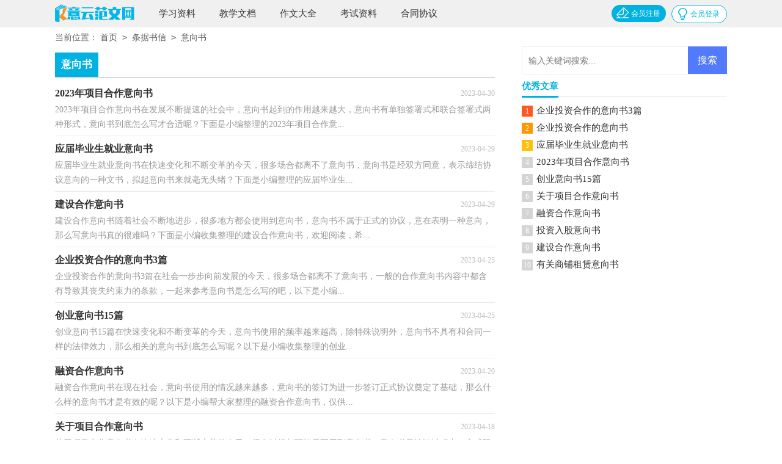

--- FILE ---
content_type: text/html; charset=utf-8
request_url: https://www.eevinmetal.com/tiaojushuxin/yixiangshu/
body_size: 3756
content:
<!DOCTYPE html>
<html>
<head>
<meta charset="UTF-8">
<meta name="viewport" content="width=device-width, initial-scale=1.0, maximum-scale=1.0, user-scalable=no" />
<meta name="apple-mobile-web-app-capable" content="yes" />
<meta name="format-detection" content="telephone=no">
<title>意向书-意云范文网</title>
<meta name="keywords" content="" />
<meta name="description" content="" />
<link rel="stylesheet" href="https://www.eevinmetal.com/static/css/list.css">
<link rel="stylesheet" href="https://www.eevinmetal.com/static/css/base.css">
<!--[if IE]>
<link rel="stylesheet" href="https://www.eevinmetal.com/static/css/list.ie.css">
<![endif]-->
</head>
<body>
<div class="kk_header">
<div class="kk_header_box">
    <a href="https://www.eevinmetal.com/" class="logo"></a>
    <div class="nav">
        <ul>
            <li><a href="https://www.eevinmetal.com/xuexiziliao/"  title="学习资料">学习资料</a></li>
            <li><a href="https://www.eevinmetal.com/jiaoxuewendang/"  title="教学文档">教学文档</a></li>
            <li><a href="https://www.eevinmetal.com/zuowendaquan/"  title="作文大全">作文大全</a></li>
            <li><a href="https://www.eevinmetal.com/kaoshiziliao/"  title="考试资料">考试资料</a></li>
            <li><a href="https://www.eevinmetal.com/hetongxieyi/"  title="合同协议">合同协议</a></li>
        </ul>
    </div>
    <script src="https://www.eevinmetal.com/e/member/login/loginjs.php"></script>
</div>
</div>
<div class="main">
    <div class="sidebar">当前位置：<a href="https://www.eevinmetal.com/">首页</a>&nbsp;<code>></code>&nbsp;<a href="https://www.eevinmetal.com/tiaojushuxin/">条据书信</a>&nbsp;<code>></code>&nbsp;<a href="https://www.eevinmetal.com/tiaojushuxin/yixiangshu/">意向书</a></div>
    <div class="main-left">
        <div class="kaoke_box">
            <div class="kaoke_box_t"><span>意向书</span></div>
            <ul>
            <li>
                    <a href="https://www.eevinmetal.com/tiaojushuxin/yixiangshu/44621.html" title="2023年项目合作意向书" target="_blank"  >
                        <h2>2023年项目合作意向书</h2><span>2023-04-30</span>
                        <p>2023年项目合作意向书在发展不断提速的社会中，意向书起到的作用越来越大，意向书有单独签署式和联合签署式两种形式，意向书到底怎么写才合适呢？下面是小编整理的2023年项目合作意...</p>
                    </a>
                </li><li>
                    <a href="https://www.eevinmetal.com/tiaojushuxin/yixiangshu/44375.html" title="应届毕业生就业意向书" target="_blank"  >
                        <h2>应届毕业生就业意向书</h2><span>2023-04-29</span>
                        <p>应届毕业生就业意向书在快速变化和不断变革的今天，很多场合都离不了意向书，意向书是经双方同意，表示缔结协议意向的一种文书，拟起意向书来就毫无头绪？下面是小编整理的应届毕业生...</p>
                    </a>
                </li><li>
                    <a href="https://www.eevinmetal.com/tiaojushuxin/yixiangshu/44276.html" title="建设合作意向书" target="_blank"  >
                        <h2>建设合作意向书</h2><span>2023-04-29</span>
                        <p>建设合作意向书随着社会不断地进步，很多地方都会使用到意向书，意向书不属于正式的协议，意在表明一种意向，那么写意向书真的很难吗？下面是小编收集整理的建设合作意向书，欢迎阅读，希...</p>
                    </a>
                </li><li>
                    <a href="https://www.eevinmetal.com/tiaojushuxin/yixiangshu/43195.html" title="企业投资合作的意向书3篇" target="_blank"  >
                        <h2>企业投资合作的意向书3篇</h2><span>2023-04-25</span>
                        <p>企业投资合作的意向书3篇在社会一步步向前发展的今天，很多场合都离不了意向书，一般的合作意向书内容中都含有导致其丧失约束力的条款，一起来参考意向书是怎么写的吧，以下是小编...</p>
                    </a>
                </li><li>
                    <a href="https://www.eevinmetal.com/tiaojushuxin/yixiangshu/42879.html" title="创业意向书15篇" target="_blank"  >
                        <h2>创业意向书15篇</h2><span>2023-04-25</span>
                        <p>创业意向书15篇在快速变化和不断变革的今天，意向书使用的频率越来越高，除特殊说明外，意向书不具有和合同一样的法律效力，那么相关的意向书到底怎么写呢？以下是小编收集整理的创业...</p>
                    </a>
                </li><li>
                    <a href="https://www.eevinmetal.com/tiaojushuxin/yixiangshu/40683.html" title="融资合作意向书" target="_blank"  >
                        <h2>融资合作意向书</h2><span>2023-04-20</span>
                        <p>融资合作意向书在现在社会，意向书使用的情况越来越多，意向书的签订为进一步签订正式协议奠定了基础，那么什么样的意向书才是有效的呢？以下是小编帮大家整理的融资合作意向书，仅供...</p>
                    </a>
                </li><li>
                    <a href="https://www.eevinmetal.com/tiaojushuxin/yixiangshu/40106.html" title="关于项目合作意向书" target="_blank"  >
                        <h2>关于项目合作意向书</h2><span>2023-04-18</span>
                        <p>关于项目合作意向书在快速变化和不断变革的今天，很多时候都可能需要用到意向书，意向书是洽谈过程中一方或双方表达合作意向的一种文体。想必许多人都在为如何写好意向书而烦恼...</p>
                    </a>
                </li><li>
                    <a href="https://www.eevinmetal.com/tiaojushuxin/yixiangshu/40097.html" title="有关商铺租赁意向书" target="_blank"  >
                        <h2>有关商铺租赁意向书</h2><span>2023-04-18</span>
                        <p>有关商铺租赁意向书在学习、工作生活中，洽谈事务越来越多人会去使用意向书，合作意向书不属于正式的协议，意在表明一种意向，我们该怎么拟定意向书呢？以下是小编精心整理的有关商铺...</p>
                    </a>
                </li><li>
                    <a href="https://www.eevinmetal.com/tiaojushuxin/yixiangshu/39154.html" title="企业投资合作的意向书" target="_blank"  >
                        <h2>企业投资合作的意向书</h2><span>2023-04-16</span>
                        <p>企业投资合作的意向书在社会一步步向前发展的今天，很多情况下我们需要用到意向书，洽谈过程中如果一方或双方有合作意向，可以签订意向书，写意向书需要注意哪些问题呢？下面是小编整...</p>
                    </a>
                </li><li>
                    <a href="https://www.eevinmetal.com/tiaojushuxin/yixiangshu/38874.html" title="投资入股意向书" target="_blank"  >
                        <h2>投资入股意向书</h2><span>2023-04-15</span>
                        <p>投资入股意向书在不断进步的社会中，意向书使用的情况越来越多，合作意向书有单独签署式和联合签署式两种形式，那么相关的意向书到底怎么写呢？以下是小编精心整理的投资入股意向书...</p>
                    </a>
                </li><li>
                    <a href="https://www.eevinmetal.com/tiaojushuxin/yixiangshu/36117.html" title="【推荐】合作意向书" target="_blank"  >
                        <h2>【推荐】合作意向书</h2><span>2023-04-09</span>
                        <p>【推荐】合作意向书在学习、工作生活中，很多场合都离不了意向书，合作意向书有两个特点，一个是协商性，一个是灵活性，那么意向书的格式，你掌握了吗下面是小编为大家整理的合作意向书...</p>
                    </a>
                </li><li>
                    <a href="https://www.eevinmetal.com/tiaojushuxin/yixiangshu/36118.html" title="【热】合作意向书" target="_blank"  >
                        <h2>【热】合作意向书</h2><span>2023-04-09</span>
                        <p>【热】合作意向书在我们平凡的日常里，很多场合都离不了意向书，合作意向书有单独签署式和联合签署式两种形式，一般意向书是怎么起草的呢？下面是小编精心整理的合作意向书，欢迎阅读...</p>
                    </a>
                </li><li>
                    <a href="https://www.eevinmetal.com/tiaojushuxin/yixiangshu/36115.html" title="采购合作意向书" target="_blank"  >
                        <h2>采购合作意向书</h2><span>2023-04-09</span>
                        <p>采购合作意向书在现在的社会生活中，意向书的使用频率呈上升趋势，需要注意的是法律并没有对意向书的效力作出规定，那么什么样的意向书才是有效的呢？以下是小编整理的采购合作意向...</p>
                    </a>
                </li><li>
                    <a href="https://www.eevinmetal.com/tiaojushuxin/yixiangshu/36116.html" title="合作意向书【荐】" target="_blank"  >
                        <h2>合作意向书【荐】</h2><span>2023-04-09</span>
                        <p>合作意向书【荐】在日新月异的现代社会中，意向书的使用频率呈上升趋势，意向书一般会一式两份，表达双方的合作意向。到底应如何拟定意向书呢？以下是小编收集整理的合作意向书，希望...</p>
                    </a>
                </li><li>
                    <a href="https://www.eevinmetal.com/tiaojushuxin/yixiangshu/36114.html" title="采购意向书15篇" target="_blank"  >
                        <h2>采购意向书15篇</h2><span>2023-04-09</span>
                        <p>采购意向书15篇在社会发展不断提速的今天，很多情况下我们需要用到意向书，合作意向书是经双方同意，表示缔结协议意向的一种文书，到底应如何拟定意向书呢？以下是小编精心整理的采购...</p>
                    </a>
                </li><li>
                    <a href="https://www.eevinmetal.com/tiaojushuxin/yixiangshu/36112.html" title="餐厅合作意向书" target="_blank"  >
                        <h2>餐厅合作意向书</h2><span>2023-04-09</span>
                        <p>餐厅合作意向书 在我们平凡的日常里，很多时候都可能需要用到意向书，意向书有两个特点，一个是协商性，一个是灵活性，想写意向书却不知道该请教谁？以下是小编为大家整理的餐厅合作意...</p>
                    </a>
                </li><li>
                    <a href="https://www.eevinmetal.com/tiaojushuxin/yixiangshu/34365.html" title="【精】合作意向书" target="_blank"  >
                        <h2>【精】合作意向书</h2><span>2023-04-05</span>
                        <p>【精】合作意向书在现在的社会生活中，很多地方都会使用到意向书，合作意向书的签订为进一步签订正式协议奠定了基础，那么你真正懂得怎么写好意向书吗？以下是小编为大家收集的合作...</p>
                    </a>
                </li><li>
                    <a href="https://www.eevinmetal.com/tiaojushuxin/yixiangshu/34139.html" title="战略合作意向书" target="_blank"  >
                        <h2>战略合作意向书</h2><span>2023-04-05</span>
                        <p>战略合作意向书在现在社会，很多时候都可能需要用到意向书，意向书有单独签署式和联合签署式两种形式，拟起意向书来就毫无头绪？下面是小编收集整理的战略合作意向书，希望对大家有所...</p>
                    </a>
                </li><li>
                    <a href="https://www.eevinmetal.com/tiaojushuxin/yixiangshu/34034.html" title="【荐】合作意向书" target="_blank"  >
                        <h2>【荐】合作意向书</h2><span>2023-04-05</span>
                        <p>【荐】合作意向书在不断进步的社会中，需要使用意向书的事务越来越多，意向书是洽谈过程中一方或双方表达合作意向的一种文体。相信很多朋友都对拟意向书感到非常苦恼吧，下面是小...</p>
                    </a>
                </li><li>
                    <a href="https://www.eevinmetal.com/tiaojushuxin/yixiangshu/33797.html" title="【热门】合作意向书" target="_blank"  >
                        <h2>【热门】合作意向书</h2><span>2023-04-04</span>
                        <p>【热门】合作意向书在不断进步的时代，意向书在工作中的使用频率越来越广泛，为表达合作意向，洽谈期间双方一般会签订意向书，一般意向书是怎么起草的呢？下面是小编精心整理的合作意...</p>
                    </a>
                </li>
            </ul>
        </div>
        <div class="yeshu">
            <ul>
                <a href="javascript:;" class="no">首页</a><a href="javascript:;" class="no">上一页</a><li class='thisclass'>1</li><a class="page-numbers" href="/tiaojushuxin/yixiangshu/index_2.html">2</a><a class="page-numbers" href="/tiaojushuxin/yixiangshu/index_3.html">3</a><a class="page-numbers" href="/tiaojushuxin/yixiangshu/index_4.html">4</a><a class="page-numbers" href="/tiaojushuxin/yixiangshu/index_5.html">5</a><a href="/tiaojushuxin/yixiangshu/index_2.html">下一页</a><a href="/tiaojushuxin/yixiangshu/index_7.html">尾页</a>
            </ul>
        </div>
    </div>
    <div class="main-right">
        <div class="right_fix">
            <div id="search-7" class="widget widget_search">
        <form onsubmit="return checkSearchForm()" method="post" name="searchform" class="search-form" action="/e/search/index.php" >
          <input type="text" class="keyword" name="keyboard" placeholder="输入关键词搜索..." value="">
          <input type="submit" class="submit" value="搜索">
          <input type="hidden" value="title" name="show">
        <input type="hidden" value="1" name="tempid">
        <input type="hidden" value="news" name="tbname">
        <input name="mid" value="1" type="hidden">
        <input name="dopost" value="search" type="hidden">
        </form>
      </div>
            <div class="kk_box">
                <div class="kk_box_t"><span>优秀文章</span></div>
                <ul>
                    <li><span>1</span><a href="https://www.eevinmetal.com/tiaojushuxin/yixiangshu/43195.html" target="_blank" title="企业投资合作的意向书3篇">企业投资合作的意向书3篇</a></li>
                    <li><span>2</span><a href="https://www.eevinmetal.com/tiaojushuxin/yixiangshu/39154.html" target="_blank" title="企业投资合作的意向书">企业投资合作的意向书</a></li>
                    <li><span>3</span><a href="https://www.eevinmetal.com/tiaojushuxin/yixiangshu/44375.html" target="_blank" title="应届毕业生就业意向书">应届毕业生就业意向书</a></li>
                    <li><span>4</span><a href="https://www.eevinmetal.com/tiaojushuxin/yixiangshu/44621.html" target="_blank" title="2023年项目合作意向书">2023年项目合作意向书</a></li>
                    <li><span>5</span><a href="https://www.eevinmetal.com/tiaojushuxin/yixiangshu/42879.html" target="_blank" title="创业意向书15篇">创业意向书15篇</a></li>
                    <li><span>6</span><a href="https://www.eevinmetal.com/tiaojushuxin/yixiangshu/40106.html" target="_blank" title="关于项目合作意向书">关于项目合作意向书</a></li>
                    <li><span>7</span><a href="https://www.eevinmetal.com/tiaojushuxin/yixiangshu/40683.html" target="_blank" title="融资合作意向书">融资合作意向书</a></li>
                    <li><span>8</span><a href="https://www.eevinmetal.com/tiaojushuxin/yixiangshu/38874.html" target="_blank" title="投资入股意向书">投资入股意向书</a></li>
                    <li><span>9</span><a href="https://www.eevinmetal.com/tiaojushuxin/yixiangshu/44276.html" target="_blank" title="建设合作意向书">建设合作意向书</a></li>
                    <li><span>10</span><a href="https://www.eevinmetal.com/tiaojushuxin/yixiangshu/40097.html" target="_blank" title="有关商铺租赁意向书">有关商铺租赁意向书</a></li>
                </ul>
            </div>
        </div>
    </div>
<div class="flink"><ul class="frendLink"></ul><li><b>友情链接</b>:</li>
</div>
</div>
<div class="footer">
    <p>Copyright © 2023 <a target="_blank" title="意云范文网" href="https://www.eevinmetal.com/">意云范文网</a> www.eevinmetal.com 版权所有</p>
</div>
</body>
</html>

--- FILE ---
content_type: text/css
request_url: https://www.eevinmetal.com/static/css/list.css
body_size: 1528
content:
@import "list.ie.css" screen and (min-width: 750px);
@media screen and (max-width:750px){
	@charset "gb2312";
body,div,dl,dt,dd,ul,ol,li,h1,h2,h3,h4,h5,h6,pre,form,fieldset,input,textarea,p,blockquote,th,td{margin:0;padding:0;border:0 none;outline:0;}
table{border-collapse:collapse;border-spacing:0}
fieldset,img{border:0 none}
address,caption,cite,code,dfn,em,strong,th,var{font-style:normal;font-weight:normal}
strong{font-weight:800}
ol,ul,li{list-style:none outside none;}
caption,th{text-align:left}
h1,h2,h3,h4,h5,h6{font-size:100%;font-weight:normal}
a{color: #333333;text-decoration:none;font-size: 15px;}
a:hover{ text-decoration:underline}
strong{font-weight: 800;}
body{font-size: 12px;float: left;width: 100%;}
  
.kk_header_box{width: 100%;text-align: center;}
.logo{display: inline-block;height: 44px;background: url("../img/logo.png") no-repeat center;background-size: 100%;width: 131px;margin: auto;}
.kk_header ul{display: flex;align-items: center;flex-wrap: wrap;justify-content: space-around;margin: 0 3%;}
.kk_header li{width: 24%;background: #04b7e8;text-align: center;border-radius: 4px;margin: 0px 0 8px;font-size:14px;}
.kk_header li:nth-child(1){display: none;}
.kk_header li a{color:#fff;display: block;line-height: 36px;}
.rougao{display: none;}
.main{width: 100%;margin: auto;}
/*���м*/
.sidebar{width: 94%;float: left;line-height: 30px;font-size: 14px;color: #666;height: 30px;overflow: hidden;padding: 0 3%;}
.sidebar a{color: #585858;padding: 0 4px;font-size: 14px;}
.sidebar span{color: #585858;font-size: 14px;}

.main-left{float:left;width: 100%;}
.kaoke_box{float:left;width: 94%;padding: 3%;border-top: 10px solid #ededed;}
.kaoke_box_t{float: left;height: 40px;border-bottom: 2px solid #d9d9d9;line-height: 40px;width: 100%;margin-top: 10px;margin-bottom: 10px;}
.kaoke_box_t span{float: left;background: #00b2e0;height: 40px;padding: 0 10px;font-size: 17px;font-weight: 700;color: #fff;}
.kaoke_box ul{float:left;width: 100%;}
.kaoke_box ul li{float:left;width: 100%;border-bottom: 1px solid #eaeaea;padding-bottom: 6px;margin-bottom: 6px;}
.kaoke_box ul li a{float:left;width: 100%;}
.kaoke_box ul li a h2{float:left;height: 30px;line-height: 30px;font-size: 16px;font-weight: 700;}
.kaoke_box ul li a span{float: right;height: 30px;line-height: 30px;color: #bfbfbf;font-size: 12px;}
.kaoke_box ul li a p{float:left;width: 100%;line-height: 24px;color: #999;font-size: 14px;height: 48px;overflow: hidden;}

/*page*/
.page{float: left;width: 100%;margin-top: 10px;margin-bottom: 15px;}
.page li.thisclass a{color: #fff;background: #e6a01b;line-height: 28px;padding: 0px 12px;margin-right:8px;float: left;font-size: 14px;}
.page a:hover {background: #e6a01b;color: #fff!important;}
.page a{color: #fff;line-height: 28px;padding: 0px 12px;margin-right:8px;background-color: #2ca6e0;float: left;font-size: 14px;margin-bottom: 10px;}
.page .thisclass{color: #fff;line-height: 28px;float: left;font-size: 14px;}

.main-right{float:right;width: 100%;}
.kk_box{float: left;width: 94%;border-top: 10px solid #ededed;padding: 3%;}
.kk_box_t{float: left;border-bottom: 1px solid #eae7e7;width: 100%;height: 26px;margin-bottom: 8px;}
.kk_box_t span{float: left;color: #00b2e0;font-weight: 700;font-size: 15px;border-bottom: 3px solid #00b2e0;height: 25px;}
.kk_box ul{float: left;width: 100%;margin-bottom: 5px;}
.kk_box ul li{float: left;width: 100%;line-height: 28px;height: 28px;}
.kk_box ul li font{float: right;color: #999;font-size: 12px;}
.kk_box ul li a{float: left;}
.kk_box ul li span{float: left;background: #d4d4d4;height: 18px;width: 18px;color: #fff;line-height: 18px;text-align: center;margin-right: 6px;margin-top: 6px;}
.kk_box ul li:nth-child(1) span {background: #ff5722;color: #fff;}
.kk_box ul li:nth-child(2) span {background: #ff9800;color: #fff;}
.kk_box ul li:nth-child(3) span {background: #ffc107;color: #fff;}

/*��������*/
.flink{width: 98%;background: #f0f4f7;padding: 1%;margin-top: 10px;float: left;}
.flink ul{width: 980px;margin: auto;}
.flink b{line-height:22px;font-weight: 400;float: left;color: #333;}
.flink li{line-height: 22px;color: #b7b7b7;margin: 3px 6px;float: left;}
.flink li a{color:#797979;font-size: 12px;}
.flink li a:hover{color: #6bbb2e;}
/*ҳ��*/
.footer {background: #3c3f42;padding-top: 10px;overflow: hidden;float:   left;width: 100%;}
.footer p {width: 100%;text-align: center;color: #eaeaea;font-size: 12px;line-height: 24px;}
.footer p a {color: #ffffff;font-size: 12px;}

.yeshu ul{width: 100%;float: left;height: 38px;}
.yeshu ul li{float:left;}
.thisclass{color: white;border: 1px solid #ccc;padding: 4px 10px;font-size: 14px;background: #1686d4;margin-right: 5px;}
.yeshu ul a{margin-right: 6px;border: 1px solid #ccc;padding: 4px 10px;font-size: 14px;float: left;color: #7d7d7d;}
.yeshu ul .word a{font-size:14px;color:#151515;}
}

--- FILE ---
content_type: text/css
request_url: https://www.eevinmetal.com/static/css/list.ie.css
body_size: 2008
content:
@charset "gb2312";
body,div,dl,dt,dd,ul,ol,li,h1,h2,h3,h4,h5,h6,pre,form,fieldset,input,textarea,p,blockquote,th,td{margin:0;padding:0;border:0 none;outline:0;}
table{border-collapse:collapse;border-spacing:0}
fieldset,img{border:0 none}
address,caption,cite,code,dfn,em,strong,th,var{font-style:normal;font-weight:normal}
strong{font-weight:800}
ol,ul,li{list-style:none outside none;}
caption,th{text-align:left}
h1,h2,h3,h4,h5,h6{font-size:100%;font-weight:normal}
a{color: #333333;text-decoration:none;font-size: 15px;}
a:hover{ text-decoration:underline}
strong{font-weight: 800;}
body{font-size: 12px;float: left;width: 100%;}
  
.kk_header{width: 100%;line-height: 45px;height: 45px;background: #f0f0f0;}
.kk_header_box{width: 1100px;height: 94px;margin: 0 auto;}
.logo{width: 131px;height: 34px;background: url("../img/logo_min.png") no-repeat;float: left;margin-top: 7px;background-size: 100%;}
.kouhao{width: 173px;height: 44px;background: url("../img/kouhao.png") no-repeat;float: left;margin-top: -4px;margin-left: 9px;}
.kk_header .nav{float: left;}
.kk_header li{float: left;margin-left: 39px;}
.rougao{float: right;margin-top: 8px;}
.rougao a{float: right;font-size: 12px;margin-left:9px;width: 89px;height: 28px;background-color:   #00b2e0;border-radius: 17px;color:#fff;line-height: 28px;}
.rougao .tg{margin-left:0;}
.rougao .tg i{width: 28px;height: 26px;display: block;background: url("../img/icon_tg.png") no-repeat   center;margin:0 0 4px 4px;float: left;}
.rougao .jianyi{background: #FFF;border:1px solid #00b2e0;color:#00b2e0;}
.rougao .jianyi i{float: left;width: 26px;height: 28px;display: block;background: url("../img/icon_jy.png")   no-repeat center;border-radius: 21px;margin:0 0 4px 4px;}

.main{width: 1100px;margin: auto;}
/*面包屑*/
.sidebar{width: 100%;float: left;line-height: 30px;font-size: 14px;color: #666;height: 30px;overflow: hidden;}
.sidebar a{color: #585858;padding: 0 4px;font-size: 14px;}
.sidebar span{color: #585858;font-size: 14px;}

.main-left{float:left;width: 720px;}
.kaoke_box{float:left;width: 100%;}
.kaoke_box_t{float: left;height: 40px;border-bottom: 2px solid #d9d9d9;line-height: 40px;width: 100%;margin-top: 10px;margin-bottom: 10px;}
.kaoke_box_t span{float: left;background: #00b2e0;height: 40px;padding: 0 10px;font-size: 17px;font-weight: 700;color: #fff;}
.kaoke_box ul{float:left;width: 100%;}
.kaoke_box ul li{float:left;width: 100%;border-bottom: 1px solid #eaeaea;padding-bottom: 6px;margin-bottom: 6px;}
.kaoke_box ul li a{float:left;width: 100%;}
.kaoke_box ul li a h2{float:left;height: 30px;line-height: 30px;font-size: 16px;font-weight: 700;}
.kaoke_box ul li a span{float: right;height: 30px;line-height: 30px;color: #bfbfbf;font-size: 12px;}
.kaoke_box ul li a p{float:left;width: 100%;line-height: 24px;color: #999;font-size: 14px;}

/*page*/
.page{float: left;width: 100%;margin-top: 10px;margin-bottom: 15px;}
.page li.thisclass a{color: #fff;background: #e6a01b;line-height: 28px;padding: 0px 12px;margin-right:8px;float: left;font-size: 14px;}
.page a:hover {background: #e6a01b;color: #fff!important;}
.page a{color: #fff;line-height: 28px;padding: 0px 12px;margin-right:8px;background-color: #2ca6e0;float: left;font-size: 14px;    margin-bottom: 10px;}
.page .thisclass{color: #fff;line-height: 28px;float: left;font-size: 14px;}

.main-right{float:right;width: 336px;}
.kk_box{float: left;width: 100%;}
.kk_box_t{float: left;border-bottom: 1px solid #eae7e7;width: 100%;height: 26px;margin-bottom: 8px;}
.kk_box_t span{float: left;color: #00b2e0;font-weight: 700;font-size: 15px;border-bottom: 3px solid #00b2e0;height: 25px;}
.kk_box ul{float: left;width: 100%;margin-bottom: 5px;}
.kk_box ul li{float: left;width: 100%;line-height: 28px;height: 28px;}
.kk_box ul li font{float: right;color: #999;font-size: 12px;}
.kk_box ul li a{float: left;}
.kk_box ul li span{float: left;background: #d4d4d4;height: 18px;width: 18px;color: #fff;line-height: 18px;text-align: center;margin-right: 6px;margin-top: 6px;}
.kk_box ul li:nth-child(1) span {background: #ff5722;color: #fff;}
.kk_box ul li:nth-child(2) span {background: #ff9800;color: #fff;}
.kk_box ul li:nth-child(3) span {background: #ffc107;color: #fff;}

/*友情链接*/
.flink{width: 98%;background: #f0f4f7;padding: 1%;margin-top: 10px;float: left;}
.flink ul{width: 980px;margin: auto;}
.flink b{line-height:22px;font-weight: 400;float: left;color: #333;}
.flink li{line-height: 22px;color: #b7b7b7;margin: 3px 6px;float: left;}
.flink li a{color:#797979;font-size: 12px;}
.flink li a:hover{color: #6bbb2e;}
/*页脚*/
.footer {padding-bottom: 10px;margin-top: 15px;background: #3c3f42;padding-top: 10px;overflow: hidden;float:   left;width: 100%;}
.footer p {width: 100%;text-align: center;color: #eaeaea;font-size: 12px;height: 28px;line-height: 28px;}
.footer p a {color: #eaeaea;font-size: 12px;padding: 0 3px;}

.yeshu ul{width: 100%;float: left;height: 38px;}
.yeshu ul li{float:left;}
.thisclass{color: white;border: 1px solid #ccc;padding: 4px 10px;font-size: 14px;background: #1686d4;margin-right: 5px;}
.yeshu ul a{margin-right: 6px;border: 1px solid #ccc;padding: 4px 10px;font-size: 14px;float: left;color: #7d7d7d;}
.yeshu ul .word a{font-size:14px;color:#151515;}

/*news-title*/
.news-title {border-bottom: #e4e3e3 1px solid;margin: 20px;padding-bottom: 10px;overflow: hidden;}
.news-title h2 {color: #1487f4;font-size: 16px;font-weight: normal;position: relative;float: left;/* width: 84px; */text-align: center;}
.news-title h2 a { color: #1487f4; }
.news-title h2:after {content: "";background: #1487f4;background: linear-gradient(to right, #0062ff 0%, #00a0ec 100%);width: 100%;height: 2px;position: absolute;bottom: -10px;left: 0;}
/*tags*/
.tags, .tagst { position: relative; overflow: hidden; }
.tags ul, .tagst ul { margin: 0 20px 20px; overflow: hidden }
.tags ul a, .tagst ul a { display: block; float: left; font-size: 12px; width: 10%; text-align: center; height: 16px; margin-bottom: 4px; background-color: #f1f1f1; color: #615f5f; padding: 10px 0; position: relative; overflow: hidden; text-overflow: ellipsis; white-space: nowrap; }
.tags ul a:after, .tags ul a:before , .tagst ul a:after, .tagst ul a:before { content: ""; background: #fff; top: 0; width: 2px; height: 100%; position: absolute; }
.tags ul a:after, .tagst ul a:after{ right: 0; }
.tags ul a:before, .tagst ul a:before{ left: 0 }
.tags ul a:hover, .tagst ul a:hover{ background: #1487f4; color: #fff; }
.box, article { width: 1170px; margin: auto; overflow: hidden }
.whitebg { background: #fff; border: 1px solid #eee; }